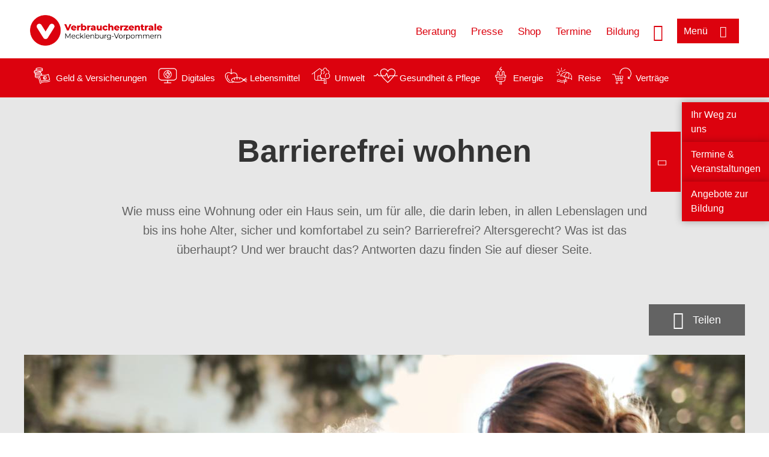

--- FILE ---
content_type: text/html; charset=UTF-8
request_url: https://www.verbraucherzentrale-mv.eu/barrierefrei-wohnen-54982
body_size: 11133
content:
<!DOCTYPE html>
<html lang="de" dir="ltr" prefix="og: https://ogp.me/ns#">
<head>
      <meta charset="utf-8" />
<noscript><style>form.antibot * :not(.antibot-message) { display: none !important; }</style>
</noscript><style>/* @see https://github.com/aFarkas/lazysizes#broken-image-symbol */.js img.lazyload:not([src]) { visibility: hidden; }/* @see https://github.com/aFarkas/lazysizes#automatically-setting-the-sizes-attribute */.js img.lazyloaded[data-sizes=auto] { display: block; width: 100%; }</style>
<script>var _mtm = window._mtm = window._mtm || [];
_mtm.push({'mtm.startTime': (new Date().getTime()), 'event': 'mtm.Start'});
var d=document, g=d.createElement('script'), s=d.getElementsByTagName('script')[0];
g.async=true; g.src='https://auswertung.verbraucherzentrale.de/js/container_5CWaJRVw.js'; s.parentNode.insertBefore(g,s);</script>
<meta name="google-site-verification" content="SiD5KLzR3GppduhRiK8dFs1govbcacrSohNAN70aL8U" />
<meta name="description" content="Wie muss eine Wohnung oder ein Haus sein, um für alle, die darin leben, in allen Lebenslagen und bis ins hohe Alter, sicher und komfortabel zu sein? Barrierefrei? Altersgerecht? Was ist das überhaupt? Und wer braucht das? Antworten dazu finden Sie auf dieser Seite." />
<meta name="abstract" content="Wie muss eine Wohnung oder ein Haus sein, um für alle, die darin leben, in allen Lebenslagen und bis ins hohe Alter, sicher und komfortabel zu sein? Barrierefrei? Altersgerecht? Was ist das überhaupt? Und wer braucht das? Antworten dazu finden Sie auf dieser Seite." />
<link rel="canonical" href="https://www.verbraucherzentrale.nrw/barrierefrei-wohnen-54982" />
<meta name="referrer" content="origin" />
<meta property="og:site_name" content="Verbraucherzentrale Mecklenburg-Vorpommern" />
<meta property="og:url" content="https://www.verbraucherzentrale.nrw/barrierefrei-wohnen-54982" />
<meta property="og:title" content="Barrierefrei wohnen | Verbraucherzentrale Mecklenburg-Vorpommern" />
<meta property="og:description" content="Wie muss eine Wohnung oder ein Haus sein, um für alle, die darin leben, in allen Lebenslagen und bis ins hohe Alter, sicher und komfortabel zu sein? Barrierefrei? Altersgerecht? Was ist das überhaupt? Und wer braucht das? Antworten dazu finden Sie auf dieser Seite." />
<meta property="og:image" content="https://www.verbraucherzentrale-mv.eu/sites/default/files/social-media/pexels-andrea-piacquadio-3768131_0.jpg" />
<meta property="og:image:url" content="https://www.verbraucherzentrale-mv.eu/sites/default/files/social-media/pexels-andrea-piacquadio-3768131_0.jpg" />
<meta name="twitter:card" content="summary_large_image" />
<meta name="twitter:description" content="Wie muss eine Wohnung oder ein Haus sein, um für alle, die darin leben, in allen Lebenslagen und bis ins hohe Alter, sicher und komfortabel zu sein? Barrierefrei? Altersgerecht? Was ist das überhaupt? Und wer braucht das? Antworten dazu finden Sie auf dieser Seite." />
<meta name="twitter:title" content="Barrierefrei wohnen | Verbraucherzentrale Mecklenburg-Vorpommern" />
<meta name="twitter:image" content="https://www.verbraucherzentrale-mv.eu/sites/default/files/social-media/pexels-andrea-piacquadio-3768131_0.jpg" />
<meta http-equiv="x-ua-compatible" content="IE=edge" />
<meta name="Generator" content="Drupal 10 (https://www.drupal.org)" />
<meta name="MobileOptimized" content="width" />
<meta name="HandheldFriendly" content="true" />
<meta name="viewport" content="width=device-width, initial-scale=1.0" />
<link rel="icon" href="/sites/default/files/favicon_0.ico" type="image/vnd.microsoft.icon" />

    <title>Barrierefrei wohnen | Verbraucherzentrale Mecklenburg-Vorpommern</title>
    <link rel="stylesheet" media="all" href="/profiles/vznrw/theme/stable/css/system/components/align.module.css?t99zqx" />
<link rel="stylesheet" media="all" href="/profiles/vznrw/theme/stable/css/system/components/fieldgroup.module.css?t99zqx" />
<link rel="stylesheet" media="all" href="/profiles/vznrw/theme/stable/css/system/components/container-inline.module.css?t99zqx" />
<link rel="stylesheet" media="all" href="/profiles/vznrw/theme/stable/css/system/components/clearfix.module.css?t99zqx" />
<link rel="stylesheet" media="all" href="/profiles/vznrw/theme/stable/css/system/components/details.module.css?t99zqx" />
<link rel="stylesheet" media="all" href="/profiles/vznrw/theme/stable/css/system/components/hidden.module.css?t99zqx" />
<link rel="stylesheet" media="all" href="/profiles/vznrw/theme/stable/css/system/components/item-list.module.css?t99zqx" />
<link rel="stylesheet" media="all" href="/profiles/vznrw/theme/stable/css/system/components/js.module.css?t99zqx" />
<link rel="stylesheet" media="all" href="/profiles/vznrw/theme/stable/css/system/components/nowrap.module.css?t99zqx" />
<link rel="stylesheet" media="all" href="/profiles/vznrw/theme/stable/css/system/components/position-container.module.css?t99zqx" />
<link rel="stylesheet" media="all" href="/profiles/vznrw/theme/stable/css/system/components/reset-appearance.module.css?t99zqx" />
<link rel="stylesheet" media="all" href="/profiles/vznrw/theme/stable/css/system/components/resize.module.css?t99zqx" />
<link rel="stylesheet" media="all" href="/profiles/vznrw/theme/stable/css/system/components/system-status-counter.css?t99zqx" />
<link rel="stylesheet" media="all" href="/profiles/vznrw/theme/stable/css/system/components/system-status-report-counters.css?t99zqx" />
<link rel="stylesheet" media="all" href="/profiles/vznrw/theme/stable/css/system/components/system-status-report-general-info.css?t99zqx" />
<link rel="stylesheet" media="all" href="/profiles/vznrw/theme/stable/css/system/components/tablesort.module.css?t99zqx" />
<link rel="stylesheet" media="all" href="/profiles/vznrw/theme/stable/css/core/components/progress.module.css?t99zqx" />
<link rel="stylesheet" media="all" href="/profiles/vznrw/theme/stable/css/core/components/ajax-progress.module.css?t99zqx" />
<link rel="stylesheet" media="all" href="/libraries/shariff/shariff.complete.css?t99zqx" />
<link rel="stylesheet" media="all" href="/profiles/vznrw/theme/stable/css/views/views.module.css?t99zqx" />
<link rel="stylesheet" media="all" href="/profiles/vznrw/modules/custom/ckeditor_tpls/css/frontend.css?t99zqx" />
<link rel="stylesheet" media="all" href="/profiles/vznrw/modules/contrib/extlink/css/extlink.css?t99zqx" />
<link rel="stylesheet" media="all" href="/profiles/vznrw/modules/contrib/paragraphs/css/paragraphs.unpublished.css?t99zqx" />
<link rel="stylesheet" media="all" href="/profiles/vznrw/modules/contrib/simple_popup_blocks/css/simple_popup_blocks.css?t99zqx" />
<link rel="stylesheet" media="all" href="/profiles/vznrw/theme/stable/css/core/assets/vendor/normalize-css/normalize.css?t99zqx" />
<link rel="stylesheet" media="all" href="/profiles/vznrw/theme/stable/css/core/normalize-fixes.css?t99zqx" />
<link rel="stylesheet" media="all" href="/profiles/vznrw/theme/classy/css/components/action-links.css?t99zqx" />
<link rel="stylesheet" media="all" href="/profiles/vznrw/theme/classy/css/components/breadcrumb.css?t99zqx" />
<link rel="stylesheet" media="all" href="/profiles/vznrw/theme/classy/css/components/button.css?t99zqx" />
<link rel="stylesheet" media="all" href="/profiles/vznrw/theme/classy/css/components/collapse-processed.css?t99zqx" />
<link rel="stylesheet" media="all" href="/profiles/vznrw/theme/classy/css/components/container-inline.css?t99zqx" />
<link rel="stylesheet" media="all" href="/profiles/vznrw/theme/classy/css/components/details.css?t99zqx" />
<link rel="stylesheet" media="all" href="/profiles/vznrw/theme/classy/css/components/exposed-filters.css?t99zqx" />
<link rel="stylesheet" media="all" href="/profiles/vznrw/theme/classy/css/components/field.css?t99zqx" />
<link rel="stylesheet" media="all" href="/profiles/vznrw/theme/classy/css/components/form.css?t99zqx" />
<link rel="stylesheet" media="all" href="/profiles/vznrw/theme/classy/css/components/icons.css?t99zqx" />
<link rel="stylesheet" media="all" href="/profiles/vznrw/theme/classy/css/components/inline-form.css?t99zqx" />
<link rel="stylesheet" media="all" href="/profiles/vznrw/theme/classy/css/components/item-list.css?t99zqx" />
<link rel="stylesheet" media="all" href="/profiles/vznrw/theme/classy/css/components/link.css?t99zqx" />
<link rel="stylesheet" media="all" href="/profiles/vznrw/theme/classy/css/components/links.css?t99zqx" />
<link rel="stylesheet" media="all" href="/profiles/vznrw/theme/classy/css/components/menu.css?t99zqx" />
<link rel="stylesheet" media="all" href="/profiles/vznrw/theme/classy/css/components/more-link.css?t99zqx" />
<link rel="stylesheet" media="all" href="/profiles/vznrw/theme/classy/css/components/pager.css?t99zqx" />
<link rel="stylesheet" media="all" href="/profiles/vznrw/theme/classy/css/components/tabledrag.css?t99zqx" />
<link rel="stylesheet" media="all" href="/profiles/vznrw/theme/classy/css/components/tableselect.css?t99zqx" />
<link rel="stylesheet" media="all" href="/profiles/vznrw/theme/classy/css/components/tablesort.css?t99zqx" />
<link rel="stylesheet" media="all" href="/profiles/vznrw/theme/classy/css/components/tabs.css?t99zqx" />
<link rel="stylesheet" media="all" href="/profiles/vznrw/theme/classy/css/components/textarea.css?t99zqx" />
<link rel="stylesheet" media="all" href="/profiles/vznrw/theme/classy/css/components/ui-dialog.css?t99zqx" />
<link rel="stylesheet" media="all" href="/profiles/vznrw/theme/classy/css/components/messages.css?t99zqx" />
<link rel="stylesheet" media="all" href="/profiles/vznrw/theme/classy/css/components/node.css?t99zqx" />
<link rel="stylesheet" media="all" href="/profiles/vznrw/theme/classy/css/components/progress.css?t99zqx" />
<link rel="stylesheet" media="all" href="/profiles/vznrw/theme/vz/dist/css/application.css?t99zqx" />
<link rel="stylesheet" media="all" href="/profiles/vznrw/theme/vz/dist/css/ie.css?t99zqx" />
<link rel="stylesheet" media="all" href="/profiles/vznrw/theme/vz/map/css/ol.css?t99zqx" />
<link rel="stylesheet" media="all" href="/profiles/vznrw/theme/vz/map/css/olCustom.css?t99zqx" />

    <script src="/core/assets/vendor/modernizr/modernizr.min.js?v=3.11.7"></script>
<script src="/profiles/vznrw/theme/vz/dist/js/respond.min.js?v=1.4.2"></script>

    




</head>
<body class="path-node page-node-type-landing-page-">
    

<a href="#main-content" class="visually-hidden focusable skip-link">
  Direkt zum Inhalt
</a>

  <div class="dialog-off-canvas-main-canvas" data-off-canvas-main-canvas>
    <div class="layout-container">
  <a name="#"></a>
  <div class="row">
    <header role="header" data-js-header="main-header">
      <div class="header-wrapper">
                    <div class="region region-header-left">
    <div id="block-domainlogo" class="block block-init-domain block-domain-logo-block">
  
    
      <div class="domain-logo"><a href="/" class="domain-logo--link" rel="home"><img src="/sites/default/files/logo/logo_rgb_positiv_vzmv.png" alt="Logo" title="Startseite" />
</a></div>

  </div>
<div class="views-exposed-form block block-views block-views-exposed-filter-blocksearch-result-list-page-1" data-drupal-selector="views-exposed-form-search-result-list-page-1" id="block-exposedformsearch-result-listpage-1-3">
  
    
      <form action="/suche" method="get" id="views-exposed-form-search-result-list-page-1" accept-charset="UTF-8">
  <div class="form--inline clearfix">
  <div class="js-form-item form-item js-form-type-textfield form-type-textfield js-form-item-search-api-fulltext form-item-search-api-fulltext form-no-label">
        <input placeholder="Wonach suchen Sie? Suchbegriff eingeben" data-drupal-selector="edit-search-api-fulltext" type="text" id="edit-search-api-fulltext" name="search_api_fulltext" value="" size="30" maxlength="128" class="form-text" />

        </div>
<div data-drupal-selector="edit-actions" class="form-actions js-form-wrapper form-wrapper" id="edit-actions"><input data-drupal-selector="edit-submit-search-result-list" type="submit" id="edit-submit-search-result-list" value="Apply" class="button js-form-submit form-submit" />
</div>

</div>

</form>

  </div>

  </div>

                          <div class="header-right__wrapper">
              <div class="region region-header-right">
    <div class="views-exposed-form block block-views block-views-exposed-filter-blocksearch-result-list-page-1" data-drupal-selector="views-exposed-form-search-result-list-page-1" id="block-exposedformsearch-result-listpage-1--2">
  
    
      <form action="/suche" method="get" id="views-exposed-form-search-result-list-page-1" accept-charset="UTF-8">
  <div class="form--inline clearfix">
  <div class="js-form-item form-item js-form-type-textfield form-type-textfield js-form-item-search-api-fulltext form-item-search-api-fulltext form-no-label">
        <input placeholder="Wonach suchen Sie? Suchbegriff eingeben" data-drupal-selector="edit-search-api-fulltext" type="text" id="edit-search-api-fulltext--3" name="search_api_fulltext" value="" size="30" maxlength="128" class="form-text" />

        </div>
<div data-drupal-selector="edit-actions" class="form-actions js-form-wrapper form-wrapper" id="edit-actions--3"><input data-drupal-selector="edit-submit-search-result-list-3" type="submit" id="edit-submit-search-result-list--3" value="Apply" class="button js-form-submit form-submit" />
</div>

</div>

</form>

  </div>
<nav role="navigation" aria-labelledby="block-mv-header-servicelinks-menu" id="block-mv-header-servicelinks" class="block block-menu navigation menu--mv-header-servicelinks">
            
    <p  class="visually-hidden vz-heading vz-heading--2"  class="visually-hidden vz-heading vz-heading--2" id="block-mv-header-servicelinks-menu">MV_Header_Servicelinks</p>
  

        
              <ul class="menu">
                    <li class="menu-item">
        <a href="/beratungsangebote" data-drupal-link-system-path="beratungsangebote">Beratung</a>
              </li>
                <li class="menu-item">
        <a href="/presse-mv" data-drupal-link-system-path="node/14850">Presse</a>
              </li>
                <li class="menu-item">
        <a href="https://shop.verbraucherzentrale.de/">Shop</a>
              </li>
                <li class="menu-item">
        <a href="/beratungsstellen/geschaeftsstelle/veranstaltungen/59507" data-drupal-link-system-path="beratungsstellen/geschaeftsstelle/veranstaltungen/59507">Termine</a>
              </li>
                <li class="menu-item">
        <a href="/bildung-mv" data-drupal-link-system-path="node/57569">Bildung</a>
              </li>
        </ul>
  


  </nav>

  </div>

            <div class="search_menu-button">

              <button href="javascript:void(0)" title="Suche" class="search-icon" aria-label="Suche öffnen" aria-expanded="false" aria-controls="block-exposedformsearch-result-listpage-1--3--2">
                <span class="sr-only">Suche öffnen</span>
              </button>
              <button href="javascript:void(0)" title="Menü" class="menuButton" aria-label="Menü öffnen" aria-expanded="false" aria-controls="main-menu-flyout">
                <span>Menü</span>
              </button>

            </div>
          </div>
              </div>
    </header>
  </div>


  <section class="campagin-line-wrapper">
    <section class="campaign-line">
        <div class="region region-campaign-line">
    <div id="block-mv-kampagnenzeile" class="block block-block-content block-block-content3a027618-effc-4496-8a1b-4c1569ddf605">
  
    
      
            <div class="clearfix text-formatted field field--name-field-campaign-body field--type-text-long field--label-hidden field__item"><div style="display: flex; align-items: center">
<div style="margin-right: 3px"><a href="/wissen/geld-versicherungen"><img alt="Icon Geld und Versicherung" data-entity-type="file" data-entity-uuid="e5af2872-62af-4335-a9b0-b571fe698bc2" src="/sites/default/files/inline-images/Geld-Versicherung_2.png" width="40" height="116" loading="lazy"></a></div>

<div style="margin-right: 15px"><a href="/wissen/geld-versicherungen" style="text-decoration: none !important">Geld &amp; Versicherungen</a></div>

<div style="margin-right: 3px"><a href="/wissen/digitale-welt"><img alt="Icon Digitales" data-entity-type="file" data-entity-uuid="977dc9e9-4a86-42ac-b24f-8c5e473efec5" src="/sites/default/files/inline-images/Digitale-Welt_2.png" width="40" height="116" loading="lazy"></a></div>

<div style="margin-right: 15px"><a href="/wissen/digitale-welt" style="text-decoration: none !important">Digitales</a></div>

<div style="margin-right: 3px"><a href="/wissen/lebensmittel"><img alt="Icon Lebensmittel" data-entity-type="file" data-entity-uuid="aeb9c62e-1420-45a9-8a68-583bf77ea75d" src="/sites/default/files/inline-images/Ernahrung_1.png" width="40" height="116" loading="lazy"></a></div>

<div style="margin-right: 15px"><a href="/wissen/lebensmittel" style="text-decoration: none !important">Lebensmittel</a></div>

<div style="margin-right: 3px"><a href="/wissen/umwelt-haushalt"><img alt="Icon Umwelt" data-entity-type="file" data-entity-uuid="9562f27a-3807-4d02-bdcc-348cf40ee900" src="/sites/default/files/inline-images/Umwelt-Haushalt_1.png" width="40" height="116" loading="lazy"></a></div>

<div style="margin-right: 15px"><a href="/wissen/umwelt-haushalt" style="text-decoration: none !important">Umwelt</a></div>

<div style="margin-right: 3px"><a href="/wissen/gesundheit-pflege"><img alt="Icon Gesundheit und Pflege" data-entity-type="file" data-entity-uuid="7feab480-dc32-4925-b79b-dddec9b94cf8" src="/sites/default/files/inline-images/Gesundheit-Pflege_1.png" width="40" height="116" loading="lazy"></a></div>

<div style="margin-right: 15px"><a href="/wissen/gesundheit-pflege" style="text-decoration: none !important">Gesundheit &amp; Pflege</a></div>

<div><a href="/wissen/energie"><img alt="Icon Energie" data-entity-type="file" data-entity-uuid="4c445747-9877-4304-a6ee-cd2d30be4af2" src="/sites/default/files/inline-images/Energie.png" width="40" height="116" loading="lazy"></a></div>

<div style="margin-right: 15px"><a href="/wissen/energie" style="text-decoration: none !important">Energie</a></div>

<div style="margin-right: 3px"><a href="/wissen/reise-mobilitaet"><img alt="Icon Reise" data-entity-type="file" data-entity-uuid="cb97cb33-d69e-4253-b012-61c10f7d5a8b" src="/sites/default/files/inline-images/Reise-Mobilitat_2.png" width="40" height="116" loading="lazy"></a></div>

<div style="margin-right: 15px"><a href="/wissen/reise-mobilitaet" style="text-decoration: none !important">Reise</a></div>

<div style="margin-right: 3px"><a href="/wissen/vertraege-reklamation"><img alt="Icon Verträge" data-entity-type="file" data-entity-uuid="eca12fee-b385-457a-a163-fab6523c147e" src="/sites/default/files/inline-images/Kauf-Reklamation_1.png" width="40" height="116" loading="lazy"></a></div>

<div style="margin-right: 15px"><a href="/wissen/vertraege-reklamation" style="text-decoration: none !important">Verträge</a></div>

<div style="margin-right: 15px">&nbsp;</div>
</div>
</div>
      
  </div>

  </div>

    </section>
  </section>
      <div class="page-header-full full-layout-wrapper">
        <div class="region region-page-header-full">
    <div class="views-element-container block block-views block-views-blockfunding-logos-block-2" id="block-views-block-funding-logos-block-2">
  
    
      <div>
<div class="view view-funding-logos view-id-funding_logos view-display-id-block_2 js-view-dom-id-e07a6d9af6f13c716fd4bc8c985abfaeeec4b39a5663964cf2f9c89effe754fc">
    
        
            
    
                    </div>
</div>

  </div>

  </div>

    </div>
    
  <div class="flyout_main_wrapper" id="main-menu-flyout" style="display: none">
    <div class="topics dynamic-links__wrapper">
      <a href="javascript:void(0)" class="mainMenuLink">Hauptmenü</a>
      <a href="javascript:void(0)" class="dynamic-open-link">Themen</a>
                <div class="region region-flyout-dynamic-links">
    <div id="flyout-dynamic"></div>
  </div>

          </div>
    <div class="state-project_section__wrapper">
                <div class="region region-flyout-dropdown-links">
    <div id="flyout-dropdown"></div>
  </div>

          </div>
    <div class="main-menu-general-service">
      <div class="inner-wrapper">
        <div class="main-menu-general">
                        <div class="region region-flyout-static-links">
    <div id="flyout-static"></div>
  </div>

                  </div>
        <div class="main-menu-service">
                        <div class="region region-flyout-footer-links">
    <div id="flyout-footer"></div>
  </div>

                  </div>
      </div>
    </div>
  </div>

  
  

    <div class="region region-breadcrumb">
    <div id="block-vz-page-title" class="block block-core block-page-title-block">
  
    
      
  <h1 class="page-title"><span class="field field--name-title field--type-string field--label-hidden">Barrierefrei wohnen</span>
</h1>

  </div>

  </div>


  <div class="layout-content-header">
    
  <div class="region region-content-header">
              

<div class="landing-page__teaser-image" data-js-teaser="image"></div>
<div class="views-element-container block block-views block-views-blocklandingpage-structure-block-1 landing-page__content" id="block-views-block-landingpage-structure-block-1">
  
    
      <div>
<div class="view view-landingpage-structure view-id-landingpage_structure view-display-id-block_1 js-view-dom-id-b49c1b61ccd07994edc5fad38ee3aa2bae7195561a19e48c4dcb33ede6aa5c94">
    
        
            
            <div class="view-content">
                <div class="views-row"><div class="image">    <picture>
                  <source srcset="/sites/default/files/styles/vkey_desktop/public/2020-12/pexels-andrea-piacquadio-3768131%20%281%29.jpg?h=fd6374b9&amp;itok=fjZqGTfk 1x" media="all and (min-width: 1025px)" type="image/jpeg" width="1200" height="675"/>
                  <img loading="eager" width="766" height="430" src="/sites/default/files/styles/vkey_tablet/public/2020-12/pexels-andrea-piacquadio-3768131%20%281%29.jpg?h=fd6374b9&amp;itok=tEaBJIRZ" alt="eine ältere und eine jüngere Frau sitzen im Garten und reden" />

  </picture>

</div><div><div class="copyright">Foto: <p>Andrea Piacquadio/pexels</p>
</div></div><div class="title">Barrierefrei wohnen</div><div class="teaser-text">Wie muss eine Wohnung oder ein Haus sein, um für alle, die darin leben, in allen Lebenslagen und bis ins hohe Alter, sicher und komfortabel zu sein? Barrierefrei? Altersgerecht? Was ist das überhaupt? Und wer braucht das? Antworten dazu finden Sie auf dieser Seite.</div></div>

        </div>
    
                    </div>
</div>

  </div>
<div  id="block-shariffsharebuttons-5" class="block block-shariff block-shariff-block toggle__wrapper toggle__wrapper--share">
  <div
    class="toggle__content toggle__content--share"
    data-js-toggle="toggle-content-share"
    data-js-content="toggle"
    >
    
        
          <div class="shariff"   data-services="[&quot;twitter&quot;,&quot;facebook&quot;,&quot;whatsapp&quot;,&quot;threema&quot;,&quot;mail&quot;,&quot;info&quot;]" data-theme="white" data-css="complete" data-button-style="icon" data-orientation="horizontal" data-mail-url="mailto:" data-info-url="https://www.verbraucherzentrale-mv.eu/datenschutz#teilen" data-info-display="blank" data-url="https://www.verbraucherzentrale-mv.eu/barrierefrei-wohnen-54982" data-lang="de">
    
        
</div>

      </div>
</div>

    
  </div>

  </div>

  

  


  <main role="main" class="main-content">
    <a id="main-content" tabindex="-1"></a>
    
    <div class="layout-content">
        <div class="region region-content">
    <div data-drupal-messages-fallback class="hidden"></div><div id="block-vz-content" class="block block-system block-system-main-block">
  
    
      
<article class="node node--type-landing-page- node--promoted node--view-mode-full">

  
    

  
  <div class="node__content">
    
            <div class="field field--name-field-base-image field--type-entity-reference field--label-hidden field__item"><div class="views-element-container"></div>
</div>
      
      <div class="field field--name-field-base-para-reference field--type-entity-reference-revisions field--label-hidden field__items">
              <div class="field__item">  <div class="paragraph paragraph--type--html-content paragraph--view-mode--default">
          
            <div class="clearfix text-formatted field field--name-field-body-text field--type-text-long field--label-hidden field__item"><p>Barrierefreiheit bedeutet im Idealfall, alle Räume so zu gestalten, dass sie für alle, die hier wohnen oder zu Besuch kommen, ohne fremde Hilfe zugänglich und nutzbar sind.</p><p>Schon beim Bau oder der Modernisierung sollten Sie darauf achten, dass beispielsweise der <a href="https://www.verbraucherzentrale.nrw/wissen/energie/energetische-sanierung/hauseingang-schoen-sicher-und-energiesparend-gestalten-9-tipps-11449" target="_blank" title="Hauszugang">Hauszugang</a>, der <a href="/wissen/energie/ein-veraenderter-grundriss-schafft-neue-perspektiven-54814" title="ein veränderter Grundriss schafft neue Perspektiven">Grundriss</a>, das <a href="https://www.verbraucherzentrale.nrw/wissen/energie/energetische-sanierung/badezimmer-platz-gewinnen-und-barrieren-abbauen-54769" target="_blank" title="Badezimmer">Bad</a> und die <a href="/wissen/energie/elektrik-erneuern-technik-intelligent-steuern-54763" title="Elektrik erneuern Technik intelligent steuern">Elektrik</a> nutzbar bleiben, auch wenn sich die Bedürfnisse ändern.</p><p>Denn ein modernes und gleichzeitig zukunftsfähiges Eigenheim bietet Vorteile für alle – von der <a href="/wissen/energie/junge-familie-modern-und-leichter-leben-im-alten-haus-54673" title="junge Familie modern und leichter leben im alten Haus">jungen Familie</a>, über die Familie im Umbruch bis zu <a href="/wissen/energie/wohnen-im-alter-komfortabel-und-sicher-im-eigenen-zuhause-54650" target="_blank" title="Wohnen im Alter">Menschen im Rentenalter</a>. Damit Sie sich einen ersten Eindruck&nbsp;verschaffen können, wie barrierefrei oder zumindest barrierearm Ihr Zuhause schon ist, haben wir eine <a href="/sites/default/files/2020-12/Checkliste_Barrierefrei_20201214.pdf" title="Checkliste Barrierefrei wohnen">Checkliste</a> für Sie angelegt.</p></div>
      
      </div>
</div>
              <div class="field__item"><div class="views-element-container"></div>
</div>
              <div class="field__item"><div class="views-element-container">


<div class="three-col-teaser js-view-dom-id-8542b3a99dd98a37a95465e0483744aeb2990c1967607e48c0c6d03613f64f6a">
      <div class="view-header">
      <div class="top-moduletitle"></div>
    </div>
  
  
  
  
<div class="view-content"
      data-js-vz-slider="three-col-teaser-slider--mobile-only"
  >
  
    <div class="tile-wrapper html-teaser-body  views-row vz-slider__slide" role="listitem"><div><div class="content-list"><div class="content-wrapper"><div class="image"><a href="https://www.verbraucherzentrale-mv.eu/wissen/energie/energetische-sanierung/wohnen-im-alter-im-eigenen-zuhause-bleiben-54650">  <img loading="lazy" src="/blank.gif" width="1100" height="640" alt="2 ältere Männer, einer davon im Rollstuhl, und eine ältere Frau sitzen am Tisch und spielen Karten" class="lazyload image-style-_6x9-1100-640" data-src="/sites/default/files/styles/16x9_1100_640/public/2021-01/Senioren_beim_Kartenspiel_AdobeStock_198943639_ErweiterteLizenz.jpg?h=f3d230a2&amp;itok=VW348Hgy" />


</a></div><div class="copyright">Foto: <p>Seventyfour&nbsp;/ stock.adobe.com</p>
</div><div class="title"><a href="https://www.verbraucherzentrale-mv.eu/wissen/energie/energetische-sanierung/wohnen-im-alter-im-eigenen-zuhause-bleiben-54650">Wohnen im Alter: im eigenen Zuhause bleiben</a></div> <div class="teaser-text"><a href="https://www.verbraucherzentrale-mv.eu/wissen/energie/energetische-sanierung/wohnen-im-alter-im-eigenen-zuhause-bleiben-54650">Alt werden im eigenen Haus. Das wünschen sich viele. Wir sagen Ihnen, was dabei zählt und worauf Sie beim altersgerechten Umbau achten sollten.</a></div><div class="more"><a href="https://www.verbraucherzentrale-mv.eu/wissen/energie/energetische-sanierung/wohnen-im-alter-im-eigenen-zuhause-bleiben-54650">Mehr dazu</a></div></div></div> 
</div>
</div>
  
    <div class="tile-wrapper html-teaser-body  views-row vz-slider__slide" role="listitem"><div><div class="content-list"><div class="content-wrapper"><div class="image"><a href="https://www.verbraucherzentrale-mv.eu/wissen/energie/energetische-sanierung/altes-haus-fuer-heute-und-morgen-passend-sanieren-54673">  <img loading="lazy" src="/blank.gif" width="1100" height="640" alt="Ein Mann und ein kleiner Junge stehen in der Küche und bereiten Essen zu" class="lazyload image-style-_6x9-1100-640" data-src="/sites/default/files/styles/16x9_1100_640/public/2021-01/Vater_und_Sohn_in_K%C3%BCche_AdobeStock_184187205_ErweiterteLizenz_0.jpg?h=60dbec7c&amp;itok=5v22ygO3" />


</a></div><div class="copyright">Foto: <p>Jacob Lund / stock.adobe.com</p>
</div><div class="title"><a href="https://www.verbraucherzentrale-mv.eu/wissen/energie/energetische-sanierung/altes-haus-fuer-heute-und-morgen-passend-sanieren-54673">Altes Haus - für heute und morgen passend sanieren</a></div> <div class="teaser-text"><a href="https://www.verbraucherzentrale-mv.eu/wissen/energie/energetische-sanierung/altes-haus-fuer-heute-und-morgen-passend-sanieren-54673">Von einem barrierearmen Haus profitieren schon junge Familien, denn es bietet Sicherheit und Komfort für alle Familienmitglieder, auch für die Kleinen. Außerdem hält es Optionen offen, wenn sich Lebensmodelle verändern.</a></div><div class="more"><a href="https://www.verbraucherzentrale-mv.eu/wissen/energie/energetische-sanierung/altes-haus-fuer-heute-und-morgen-passend-sanieren-54673">Mehr dazu</a></div></div></div> 
</div>
</div>
  </div>

  </div></div>
</div>
              <div class="field__item"><div class="views-element-container">


<div class="three-col-teaser js-view-dom-id-b56b70403ecdbca7577a02b36617073369886e91c970c285b31c2b5c3d7d647e">
      <div class="view-header">
      <div class="top-moduletitle"></div>
    </div>
  
  
  
  
<div class="view-content"
      data-js-vz-slider="three-col-teaser-slider--mobile-only"
  >
  
    <div class="tile-wrapper html-teaser-body  views-row vz-slider__slide" role="listitem"><div><div class="content-list"><div class="content-wrapper"><div class="image"><a href="https://www.verbraucherzentrale-mv.eu/wissen/energie/energetische-sanierung/hauseingang-schoen-sicher-und-energiesparend-gestalten-9-tipps-11449">  <img loading="lazy" src="/blank.gif" width="1100" height="640" alt="modernes Haus mit ebenerdigem Zugang, Dachüberstand" class="lazyload image-style-_6x9-1100-640" data-src="/sites/default/files/styles/16x9_1100_640/public/2020-12/barrierefreier%20Zugang_Treppe-Rampe_seitlich_Bochum.jpeg?itok=ZPkl_LSL" />


</a></div><div class="copyright">Foto: <p>Elisabeth Mertens / Verbraucherzentrale</p>
</div><div class="title"><a href="https://www.verbraucherzentrale-mv.eu/wissen/energie/energetische-sanierung/hauseingang-schoen-sicher-und-energiesparend-gestalten-9-tipps-11449">Hauseingang schön, sicher und energiesparend gestalten - 9 Tipps</a></div> <div class="teaser-text"><a href="https://www.verbraucherzentrale-mv.eu/wissen/energie/energetische-sanierung/hauseingang-schoen-sicher-und-energiesparend-gestalten-9-tipps-11449">Wir zeigen Ihnen, worauf Sie beim Kauf einer neuen Haustür achten sollten, und worauf es bei einem barrierearmen und sicheren Hauszugang ankommt. Sie erfahren auch, welche Fördermittel es dafür gibt.</a></div><div class="more"><a href="https://www.verbraucherzentrale-mv.eu/wissen/energie/energetische-sanierung/hauseingang-schoen-sicher-und-energiesparend-gestalten-9-tipps-11449">Mehr dazu</a></div></div></div> 
</div>
</div>
  
    <div class="tile-wrapper html-teaser-body  views-row vz-slider__slide" role="listitem"><div><div class="content-list"><div class="content-wrapper"><div class="image"><a href="https://www.verbraucherzentrale-mv.eu/wissen/energie/energetische-sanierung/badezimmer-platz-gewinnen-und-barrieren-abbauen-54769">  <img loading="lazy" src="/blank.gif" width="1100" height="640" alt="Wanne mit Einstieg" class="lazyload image-style-_6x9-1100-640" data-src="/sites/default/files/styles/16x9_1100_640/public/2023-03/wanne-mit-einstieg_easy-in_03_repabad_0.jpg?h=c2ee55e5&amp;itok=0aHHIbYJ" />


</a></div><div class="copyright">Foto: <p>repaBad GmbH</p>
</div><div class="title"><a href="https://www.verbraucherzentrale-mv.eu/wissen/energie/energetische-sanierung/badezimmer-platz-gewinnen-und-barrieren-abbauen-54769">Badezimmer - Platz gewinnen und Barrieren abbauen</a></div> <div class="teaser-text"><a href="https://www.verbraucherzentrale-mv.eu/wissen/energie/energetische-sanierung/badezimmer-platz-gewinnen-und-barrieren-abbauen-54769">Wie Sie im Bad den Komfort steigern, Raum schaffen und Barrieren reduzieren: von der bodengleichen Dusche über die höhenverstellbare Toilette bis zur Beleuchtung.</a></div><div class="more"><a href="https://www.verbraucherzentrale-mv.eu/wissen/energie/energetische-sanierung/badezimmer-platz-gewinnen-und-barrieren-abbauen-54769">Mehr dazu</a></div></div></div> 
</div>
</div>
  </div>

  </div></div>
</div>
              <div class="field__item"><div class="views-element-container">


<div class="three-col-teaser js-view-dom-id-c5dba8d182d08f005dd0dd37684d97e54bf8e241838a7c572ca0685cf96a015a">
      <div class="view-header">
      <div class="top-moduletitle"></div>
    </div>
  
  
  
  
<div class="view-content"
      data-js-vz-slider="three-col-teaser-slider--mobile-only"
  >
  
    <div class="tile-wrapper html-teaser-body  views-row vz-slider__slide" role="listitem"><div><div class="content-list"><div class="content-wrapper"><div class="image"><a href="https://www.verbraucherzentrale-mv.eu/wissen/energie/energetische-sanierung/moderne-elektrik-planen-und-intelligent-nutzen-54763">  <img loading="lazy" src="/blank.gif" width="1100" height="640" alt="Hand hält Smartphone, mit dem verschiedene Anwendungen im Haus gesteuert werden" class="lazyload image-style-_6x9-1100-640" data-src="/sites/default/files/styles/16x9_1100_640/public/2020-12/Smart_Home_AdobeStock_252038629_ErweiterteLizenz.jpeg?h=8a0bddeb&amp;itok=kyuCltCv" />


</a></div><div class="copyright">Foto: <p>Mike Fouque / stock.adobe.com</p>
</div><div class="title"><a href="https://www.verbraucherzentrale-mv.eu/wissen/energie/energetische-sanierung/moderne-elektrik-planen-und-intelligent-nutzen-54763">Moderne Elektrik planen und intelligent nutzen</a></div> <div class="teaser-text"><a href="https://www.verbraucherzentrale-mv.eu/wissen/energie/energetische-sanierung/moderne-elektrik-planen-und-intelligent-nutzen-54763">Intelligente Technik kann Ihnen helfen, sich in den eigenen vier Wänden bis ins hohe Alter sicher und selbständig zu bewegen. Aber was ist für Sie wirklich sinnvoll?</a></div><div class="more"><a href="https://www.verbraucherzentrale-mv.eu/wissen/energie/energetische-sanierung/moderne-elektrik-planen-und-intelligent-nutzen-54763">Mehr dazu</a></div></div></div> 
</div>
</div>
  
    <div class="tile-wrapper html-teaser-body  views-row vz-slider__slide" role="listitem"><div><div class="content-list"><div class="content-wrapper"><div class="image"><a href="https://www.verbraucherzentrale-mv.eu/wissen/energie/energetische-sanierung/fenster-komfortabel-und-einbruchsicher-planen-54798">  <img loading="lazy" src="/blank.gif" width="1100" height="640" alt="Eine Frau steht an einem Fenster mit halbgeöffneter Jalousie" class="lazyload image-style-_6x9-1100-640" data-src="/sites/default/files/styles/16x9_1100_640/public/2023-01/frau-fenster-jalousie-isolation-adobestock_126541386-goodluz-gemred.jpeg?h=966304b9&amp;itok=z2RKIOqd" />


</a></div><div class="copyright">Foto: <p>goodluz / stock.adobe.com</p>
</div><div class="title"><a href="https://www.verbraucherzentrale-mv.eu/wissen/energie/energetische-sanierung/fenster-komfortabel-und-einbruchsicher-planen-54798">Fenster komfortabel und einbruchsicher planen</a></div> <div class="teaser-text"><a href="https://www.verbraucherzentrale-mv.eu/wissen/energie/energetische-sanierung/fenster-komfortabel-und-einbruchsicher-planen-54798">Fenster sind Multitalente: Sie lassen natürliches Licht ebenso wie frische Luft in den Raum, vermeiden Energieverluste und Hitzestau, und sorgen für Schall- und Einbruchschutz. Daher sollten sie modernen Standards entsprechen und zu Ihren Bedürfnissen passen. Worauf Sie bei der Planung  achten sollten.<br />
<br />
</a></div><div class="more"><a href="https://www.verbraucherzentrale-mv.eu/wissen/energie/energetische-sanierung/fenster-komfortabel-und-einbruchsicher-planen-54798">Mehr dazu</a></div></div></div> 
</div>
</div>
  </div>

  </div></div>
</div>
              <div class="field__item"><div class="views-element-container">


<div class="three-col-teaser js-view-dom-id-3618f86988efdb83c2a64d8b36cfb76ff1648a2c6335aff6e1cea3381d9a7136">
      <div class="view-header">
      <div class="top-moduletitle"></div>
    </div>
  
  
  
  
<div class="view-content"
      data-js-vz-slider="three-col-teaser-slider--mobile-only"
  >
  
    <div class="tile-wrapper html-teaser-body  views-row vz-slider__slide" role="listitem"><div><div class="content-list"><div class="content-wrapper"><div class="image"><a href="https://www.verbraucherzentrale-mv.eu/wissen/energie/energetische-sanierung/ein-veraenderter-grundriss-schafft-neue-perspektiven-54814"></a></div><div class="copyright"></div><div class="title"><a href="https://www.verbraucherzentrale-mv.eu/wissen/energie/energetische-sanierung/ein-veraenderter-grundriss-schafft-neue-perspektiven-54814">Ein veränderter Grundriss schafft neue Perspektiven</a></div> <div class="teaser-text"><a href="https://www.verbraucherzentrale-mv.eu/wissen/energie/energetische-sanierung/ein-veraenderter-grundriss-schafft-neue-perspektiven-54814">Sie möchten zusätzlichen Wohnraum schaffen oder sich verkleinern? Dann können Sie den Grundriss ändern. Wir sagen Ihnen, was möglich ist.</a></div><div class="more"><a href="https://www.verbraucherzentrale-mv.eu/wissen/energie/energetische-sanierung/ein-veraenderter-grundriss-schafft-neue-perspektiven-54814">Mehr dazu</a></div></div></div> 
</div>
</div>
  
    <div class="tile-wrapper html-teaser-body  views-row vz-slider__slide" role="listitem"><div><div class="content-list"><div class="content-wrapper"><div class="image"><a href="https://www.verbraucherzentrale-mv.eu/wissen/gesundheit-pflege/pflege-zu-hause/demenzgerecht-wohnen-wohnung-fuer-menschen-mit-demenz-einrichten-82293">  <img loading="lazy" src="/blank.gif" width="1100" height="640" alt="älteres Paar und junge Frau puzzeln" class="lazyload image-style-_6x9-1100-640" data-src="/sites/default/files/styles/16x9_1100_640/public/2018-04/Pflege%20zu%20Hause%20spielen%2C%20Robert%20Kneschke%20Fotolia%2058302028.jpg?h=870aaaa4&amp;itok=AjSeuuVx" />


</a></div><div class="copyright">Foto: <p>Robert Kneschke / Fotolia</p>
</div><div class="title"><a href="https://www.verbraucherzentrale-mv.eu/wissen/gesundheit-pflege/pflege-zu-hause/demenzgerecht-wohnen-wohnung-fuer-menschen-mit-demenz-einrichten-82293">Demenzgerecht wohnen: Wohnung für Menschen mit Demenz einrichten</a></div> <div class="teaser-text"><a href="https://www.verbraucherzentrale-mv.eu/wissen/gesundheit-pflege/pflege-zu-hause/demenzgerecht-wohnen-wohnung-fuer-menschen-mit-demenz-einrichten-82293">Wenn ein Familienmitglied an Demenz erkrankt, ist nicht nur der oder die Erkrankte betroffen, sondern meist auch die gesamte Familie. Hier lesen Sie, wie Sie eine Wohnung demenzgerecht gestalten und was Menschen mit Demenz im Alltag hilft.</a></div><div class="more"><a href="https://www.verbraucherzentrale-mv.eu/wissen/gesundheit-pflege/pflege-zu-hause/demenzgerecht-wohnen-wohnung-fuer-menschen-mit-demenz-einrichten-82293">Mehr dazu</a></div></div></div> 
</div>
</div>
  
    <div class="tile-wrapper html-teaser-body  views-row vz-slider__slide" role="listitem"><div><div class="ft-tile yellow"><a href="https://www.verbraucherzentrale.nrw/sites/default/files/2021-06/20210611-VZ-Barrierefreie-Wohnung-Checkliste.pdf"><div class="tile-text">
<div class="free-text-heading">Checkliste: Wie barrierefrei ist Ihr Haus oder Ihre Wohnung?</div> 
<span>Diese Checkliste hilft Ihnen einzuschätzen, wie barrierefrei Ihr Haus oder Ihre Wohnung schon ist. Und wo es noch Ansatzpunkte für Verbesserungen gibt.</span>
</div>
<div class="arrow-link"><a href="https://www.verbraucherzentrale.nrw/sites/default/files/2021-06/20210611-VZ-Barrierefreie-Wohnung-Checkliste.pdf">https://www.verbraucherzentrale.nrw/sites/default/files/2021-06/20210611-VZ-Barrierefreie-Wohnung-Checkliste.pdf</a></div></a></div></div>
</div>
  </div>

  </div></div>
</div>
              <div class="field__item"><div class="views-element-container"></div>
</div>
              <div class="field__item"><div class="views-element-container">
<div class="view view-top-taeser-element view-id-top_taeser_element view-display-id-embed_1 js-view-dom-id-95e57ca8ae21bbc782d90edf80cc0ac4c480d33ad306bd74419a97a2589612e1">
    
        
            
            <div class="view-content">
                <div class="html-teaser-body views-row"><div></div><div class="views-field views-field-field-freetext-teaser-teaser"><p class="MsoNormal"><o:p></o:p>Wir zeigen Ihnen verschiedene Möglichkeiten, Ressourcen zu schützen, Energie zu sparen, und Ihren Geldbeutel zu schonen. Ob bei Ihnen zu Hause, per Telefon oder online – unsere unabhängige Energieberatung hilft Ihnen weiter.</p>
</div><div class="views-field views-field-title"><a href="https://verbraucherzentrale-energieberatung.de/">Sparen Sie Energie – mit der passenden Energieberatung!</a></div>

<div class="more"><a href="https://verbraucherzentrale-energieberatung.de/">mehr</a></div>
</div>

        </div>
    
                    </div>
</div>
</div>
          </div>
  
  </div>

</article>

  </div>
<div id="block-paraserviceblock" class="block block-init-development block-para-service-block-custom">
  
    
      
  </div>

  </div>

    </div>
    
    
    <div class="content_full_width">
              
          </div>
  </main>

  <div class="footer_top">
    <div class="footer_first_wrapper">
      <div class="footer_top_wrapper">
                    <div class="region region-footer-top">
        
    <div class="sticky-sidebar-elements normal sticky-open sticky-mobile-close ">
        <div class="sticky-el-cd-rot">
            
      <div class="field field--name-field-sticky-el-ref-link field--type-entity-reference-revisions field--label-hidden field__items">
              <div class="field__item">  <div class="paragraph paragraph--type--sticky-element-links paragraph--view-mode--default">
          
            <div class="field field--name-field-sticky-el-link field--type-link field--label-hidden field__item"><a href="/ihr-weg-zu-uns-93380">Ihr Weg zu uns</a></div>
      
      </div>
</div>
              <div class="field__item">  <div class="paragraph paragraph--type--sticky-element-links paragraph--view-mode--default">
          
            <div class="field field--name-field-sticky-el-link field--type-link field--label-hidden field__item"><a href="/beratungsstellen/geschaeftsstelle/veranstaltungen/59507">Termine &amp; Veranstaltungen</a></div>
      
      </div>
</div>
              <div class="field__item">  <div class="paragraph paragraph--type--sticky-element-links paragraph--view-mode--default">
          
            <div class="field field--name-field-sticky-el-link field--type-link field--label-hidden field__item"><a href="/bildung-mv">Angebote zur Bildung</a></div>
      
      </div>
</div>
          </div>
  
            <div class="sidebar-toggle">
                              <div  id="block-mv-sticky" class="has-label">
                  <div class="sticky-label">
                                          <div class="sticky-label-icon">
                        
            <div class="field field--name-field-sticky-icon field--type-image field--label-hidden field__item">  <img loading="lazy" src="/sites/default/files/2024-03/sprechblasen_3.png" width="80" height="80" alt="Sprechblasen" />

</div>
      
                      </div>
                                                              <div class="sticky-label-text">
                        
            <div class="field field--name-field-sticky-label field--type-string field--label-hidden field__item">Kontakt</div>
      
                      </div>
                                      </div>
                  <span></span>
                </div>
                          </div>
        </div>
    </div>

  </div>

                <button aria-label="Newsletter-Anmeldung öffnen" aria-expanded="false" class="newsletter-button-nl2go">Newsletter</button>
        <button aria-label="Newsletter-Anmeldung öffnen" aria-expanded="false" class="newsletter-button">Newsletter</button>
      </div>
    </div>
  </div>

  <footer role="contentinfo" class="main_footer">
    <div class="footer_wrapper">
                <div class="region region-footer-left">
    <div id="block-domainlogo-3" class="block block-init-domain block-domain-logo-block">
  
    
      <div class="domain-logo"><a href="/" class="domain-logo--link" rel="home"><img src="/sites/default/files/logo/logo_rgb_positiv_vzmv.png" alt="Logo" title="Startseite" />
</a></div>

  </div>

  </div>

                      <div class="region region-footer-right">
    <nav role="navigation" aria-labelledby="block-mv-footer-menu" id="block-mv-footer" class="block block-menu navigation menu--mv-footer">
            
    <p  class="visually-hidden vz-heading vz-heading--2"  class="visually-hidden vz-heading vz-heading--2" id="block-mv-footer-menu">MV_Footer</p>
  

        
              <ul class="menu">
                    <li class="menu-item">
        <a href="/datenschutz" data-drupal-link-system-path="node/2267">Datenschutz</a>
              </li>
                <li class="menu-item">
        <a href="/impressum" data-drupal-link-system-path="node/515">Impressum</a>
              </li>
                <li class="menu-item">
        <a href="/erklaerung-barrierefreiheit" data-drupal-link-system-path="node/51845">Barrierefreiheit</a>
              </li>
        </ul>
  


  </nav>
<div id="block-sociallinks" class="block block-init-domain block-social-link-block">
  
    
      <div class="social-links"><div class="facebook"><a href="https://www.facebook.com/Verbraucherzentrale-Mecklenburg-Vorpommern-e-V-108334304350995"></a></div><div class="youtube"><a href="https://www.youtube.com/channel/UCMrLjmTMA7Ma55a8GFuQ0-Q"></a></div><div class="insta"><a href="https://www.instagram.com/verbraucherzentrale_mv/"></a></div><div class="linkedin"><a href="https://www.linkedin.com/company/verbraucherzentrale-mecklenburg-vorpommern"></a></div></div>
  </div>

  </div>

          </div>
  </footer>

</div>

  </div>


<script type="application/json" data-drupal-selector="drupal-settings-json">{"path":{"baseUrl":"\/","pathPrefix":"","currentPath":"node\/54982","currentPathIsAdmin":false,"isFront":false,"currentLanguage":"de"},"pluralDelimiter":"\u0003","suppressDeprecationErrors":true,"ajaxPageState":{"libraries":"[base64]","theme":"vz","theme_token":null},"ajaxTrustedUrl":{"\/suche":true},"lazy":{"lazysizes":{"lazyClass":"lazyload","loadedClass":"lazyloaded","loadingClass":"lazyloading","preloadClass":"lazypreload","errorClass":"lazyerror","autosizesClass":"lazyautosizes","srcAttr":"data-src","srcsetAttr":"data-srcset","sizesAttr":"data-sizes","minSize":40,"customMedia":[],"init":true,"expFactor":1.5,"hFac":0.8,"loadMode":2,"loadHidden":true,"ricTimeout":0,"throttleDelay":125,"plugins":[]},"placeholderSrc":"\/blank.gif","preferNative":false,"minified":true,"libraryPath":"\/libraries\/lazysizes"},"matomo":{"disableCookies":false,"trackMailto":true},"simple_popup_blocks":{"settings":[{"langcode":"de","uid":"testpopupblock","type":0,"css_selector":"1","identifier":"block-testpopupblock","layout":"4","visit_counts":"0","overlay":"1","trigger_method":0,"trigger_selector":"#custom-css-id","delay":"10","enable_escape":"1","trigger_width":null,"minimize":false,"close":"1","use_time_frequency":false,"time_frequency":"3600","show_minimized_button":false,"width":"400","cookie_expiry":"100","status":"1"}]},"data":{"extlink":{"extTarget":true,"extTargetAppendNewWindowLabel":"(opens in a new window)","extTargetNoOverride":false,"extNofollow":false,"extTitleNoOverride":false,"extNoreferrer":false,"extFollowNoOverride":false,"extClass":"0","extLabel":"(link is external)","extImgClass":false,"extSubdomains":true,"extExclude":"","extInclude":"^https:\/\/www.youtube.de\/@verbraucherzentrale_sh|^https:\/\/troet.cafe\/@verbraucherzentrale_sh|^https:\/\/verbraucherzentrale.social\/@verbraucherzentrale_nrw","extCssExclude":"","extCssInclude":"","extCssExplicit":"","extAlert":false,"extAlertText":"This link will take you to an external web site. We are not responsible for their content.","extHideIcons":false,"mailtoClass":"0","telClass":"","mailtoLabel":"(link sends email)","telLabel":"(link is a phone number)","extUseFontAwesome":false,"extIconPlacement":"before","extPreventOrphan":false,"extFaLinkClasses":"fa fa-external-link","extFaMailtoClasses":"fa fa-envelope-o","extAdditionalLinkClasses":"","extAdditionalMailtoClasses":"","extAdditionalTelClasses":"","extFaTelClasses":"fa fa-phone","whitelistedDomains":[],"extExcludeNoreferrer":""}},"csp":{"nonce":"9zo7fGv7OP7L1-jqV2Hwgg"},"user":{"uid":0,"permissionsHash":"b20be422658b8386ae29e4de66be5e0d4159db848a8ed87598314aec1a124750"}}</script>
<script src="/core/assets/vendor/jquery/jquery.min.js?v=3.7.1"></script>
<script src="/core/assets/vendor/once/once.min.js?v=1.0.1"></script>
<script src="/sites/default/files/languages/de_ktUlsVsOaRVHfuFnDWRQwfbRzp3rBiwWHh5w2ZSIhFc.js?t99zqx"></script>
<script src="/core/misc/drupalSettingsLoader.js?v=10.5.7"></script>
<script src="/core/misc/drupal.js?v=10.5.7"></script>
<script src="/core/misc/drupal.init.js?v=10.5.7"></script>
<script src="/core/assets/vendor/tabbable/index.umd.min.js?v=6.2.0"></script>
<script src="/profiles/vznrw/modules/custom/ckeditor_tpls/js/frontend.js?t99zqx"></script>
<script src="/profiles/vznrw/modules/contrib/extlink/js/extlink.js?v=10.5.7"></script>
<script src="/profiles/vznrw/modules/custom/init_development/js/ckeditor5-mark-sytle-tags-safe.js?t99zqx"></script>
<script src="/profiles/vznrw/modules/custom/init_development/js/duplicate-ids.js?t99zqx"></script>
<script src="/profiles/vznrw/modules/contrib/lazy/js/lazy.js?v=10.5.7"></script>
<script src="/profiles/vznrw/modules/contrib/matomo/js/matomo.js?v=10.5.7"></script>
<script src="/libraries/shariff/shariff.complete.js?v=10.5.7"></script>
<script src="/profiles/vznrw/modules/contrib/simple_popup_blocks/js/simple_popup_blocks.js?v=10.5.7"></script>
<script src="/core/misc/progress.js?v=10.5.7"></script>
<script src="/core/assets/vendor/loadjs/loadjs.min.js?v=4.3.0"></script>
<script src="/core/misc/debounce.js?v=10.5.7"></script>
<script src="/core/misc/announce.js?v=10.5.7"></script>
<script src="/core/misc/message.js?v=10.5.7"></script>
<script src="/core/misc/ajax.js?v=10.5.7"></script>
<script src="/profiles/vznrw/theme/stable/js/ajax.js?v=10.5.7"></script>
<script src="/profiles/vznrw/theme/vz/dist/js/jquery_mobile.min.js?v=10.5.7"></script>
<script src="/profiles/vznrw/theme/vz/dist/js/custom.js?v=10.5.7"></script>
<script src="/profiles/vznrw/theme/vz/dist/js/mega-menu.js?v=10.5.7"></script>
<script src="/profiles/vznrw/theme/vz/dist/js/project-menu.js?v=10.5.7"></script>
<script src="/profiles/vznrw/theme/vz/map/js/ol.js?v=10.5.7"></script>
<script src="/profiles/vznrw/theme/vz/map/js/olCustom.js?v=10.5.7"></script>
<script src="/profiles/vznrw/theme/vz/dist/js/slick.js?v=10.5.7"></script>

<script>
  window.addEventListener("load", function(event) {
    var url=window.location.href;
    if(url.indexOf("?scroll=1") != -1 || url.indexOf("&scroll=1") != -1){
      if(location.hash.length !== 0) {
        setTimeout(function() {
          console.log("scroll obj", document.getElementsByName(location.hash.replace('#','')));
          document.getElementsByName(location.hash.replace('#',''))[0].scrollIntoView();
          document.documentElement.scrollTop-=document.querySelectorAll('[role="header"]')[0].offsetHeight;
        },50);
      }
    }
  });
</script>
</body>
</html>


--- FILE ---
content_type: text/html; charset=UTF-8
request_url: https://www.verbraucherzentrale-mv.eu/menu/flyout_footer_links
body_size: -503
content:
<nav role="navigation" aria-labelledby="block-mv-footer-2-menu" id="block-mv-footer-2" class="block block-menu navigation menu--mv-footer">
            
    <p  class="visually-hidden vz-heading vz-heading--2"  class="visually-hidden vz-heading vz-heading--2" id="block-mv-footer-2-menu">MV_Footer</p>
  

        
              <ul class="menu">
                    <li class="menu-item">
        <a href="/datenschutz" data-drupal-link-system-path="node/2267">Datenschutz</a>
              </li>
                <li class="menu-item">
        <a href="/impressum" data-drupal-link-system-path="node/515">Impressum</a>
              </li>
                <li class="menu-item">
        <a href="/erklaerung-barrierefreiheit" data-drupal-link-system-path="node/51845">Barrierefreiheit</a>
              </li>
        </ul>
  


  </nav>
